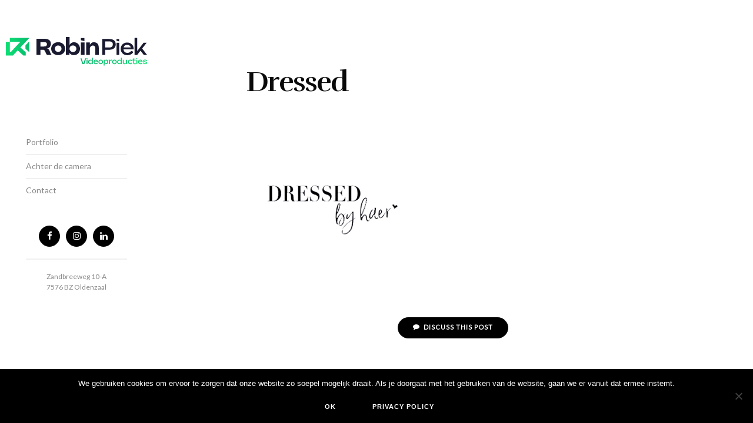

--- FILE ---
content_type: text/html; charset=UTF-8
request_url: https://robinpiek.nl/achterdecamera/dressed/
body_size: 12834
content:
<!DOCTYPE html>
<html dir="ltr" lang="nl-NL" class="no-js no-svg ajax-content">

<head>
	<meta charset="UTF-8">
	<meta name="viewport" content="width=device-width, initial-scale=1">
	<link rel="profile" href="https://gmpg.org/xfn/11">
	<style>
		#project-slider figure.vdo {margin:0!important;}
		#project-slider iframe{height: 100vh!important;}
	</style>
	<title>Dressed | Robin Piek</title>

		<!-- All in One SEO 4.9.3 - aioseo.com -->
	<meta name="robots" content="max-image-preview:large" />
	<link rel="canonical" href="https://robinpiek.nl/achterdecamera/dressed/" />
	<meta name="generator" content="All in One SEO (AIOSEO) 4.9.3" />
		<script type="application/ld+json" class="aioseo-schema">
			{"@context":"https:\/\/schema.org","@graph":[{"@type":"BreadcrumbList","@id":"https:\/\/robinpiek.nl\/achterdecamera\/dressed\/#breadcrumblist","itemListElement":[{"@type":"ListItem","@id":"https:\/\/robinpiek.nl#listItem","position":1,"name":"Home","item":"https:\/\/robinpiek.nl","nextItem":{"@type":"ListItem","@id":"https:\/\/robinpiek.nl\/achterdecamera\/dressed\/#listItem","name":"Dressed"}},{"@type":"ListItem","@id":"https:\/\/robinpiek.nl\/achterdecamera\/dressed\/#listItem","position":2,"name":"Dressed","previousItem":{"@type":"ListItem","@id":"https:\/\/robinpiek.nl#listItem","name":"Home"}}]},{"@type":"ItemPage","@id":"https:\/\/robinpiek.nl\/achterdecamera\/dressed\/#itempage","url":"https:\/\/robinpiek.nl\/achterdecamera\/dressed\/","name":"Dressed | Robin Piek","inLanguage":"nl-NL","isPartOf":{"@id":"https:\/\/robinpiek.nl\/#website"},"breadcrumb":{"@id":"https:\/\/robinpiek.nl\/achterdecamera\/dressed\/#breadcrumblist"},"author":{"@id":"https:\/\/robinpiek.nl\/author\/robin\/#author"},"creator":{"@id":"https:\/\/robinpiek.nl\/author\/robin\/#author"},"datePublished":"2019-12-23T09:32:42+01:00","dateModified":"2019-12-23T09:32:42+01:00"},{"@type":"Organization","@id":"https:\/\/robinpiek.nl\/#organization","name":"Robin Piek","description":"Videoproducties","url":"https:\/\/robinpiek.nl\/","logo":{"@type":"ImageObject","url":"https:\/\/robinpiek.nl\/wp-content\/uploads\/2025\/04\/Asset-4@4x-scaled.png","@id":"https:\/\/robinpiek.nl\/achterdecamera\/dressed\/#organizationLogo","width":2560,"height":526},"image":{"@id":"https:\/\/robinpiek.nl\/achterdecamera\/dressed\/#organizationLogo"}},{"@type":"Person","@id":"https:\/\/robinpiek.nl\/author\/robin\/#author","url":"https:\/\/robinpiek.nl\/author\/robin\/","name":"robin","image":{"@type":"ImageObject","@id":"https:\/\/robinpiek.nl\/achterdecamera\/dressed\/#authorImage","url":"https:\/\/secure.gravatar.com\/avatar\/fa7fd597e7533ffe93c0e19193987f107b80b8467f7c41b134f18d5d7103e65b?s=96&d=mm&r=g","width":96,"height":96,"caption":"robin"}},{"@type":"WebSite","@id":"https:\/\/robinpiek.nl\/#website","url":"https:\/\/robinpiek.nl\/","name":"Robin Piek","description":"Videoproducties","inLanguage":"nl-NL","publisher":{"@id":"https:\/\/robinpiek.nl\/#organization"}}]}
		</script>
		<!-- All in One SEO -->

<link rel='dns-prefetch' href='//fonts.googleapis.com' />
<link rel="alternate" type="application/rss+xml" title="Robin Piek &raquo; feed" href="https://robinpiek.nl/feed/" />
<link rel="alternate" type="application/rss+xml" title="Robin Piek &raquo; reacties feed" href="https://robinpiek.nl/comments/feed/" />
<link rel="alternate" type="application/rss+xml" title="Robin Piek &raquo; Dressed reacties feed" href="https://robinpiek.nl/achterdecamera/dressed/feed/" />
<link rel="alternate" title="oEmbed (JSON)" type="application/json+oembed" href="https://robinpiek.nl/wp-json/oembed/1.0/embed?url=https%3A%2F%2Frobinpiek.nl%2Fachterdecamera%2Fdressed%2F" />
<link rel="alternate" title="oEmbed (XML)" type="text/xml+oembed" href="https://robinpiek.nl/wp-json/oembed/1.0/embed?url=https%3A%2F%2Frobinpiek.nl%2Fachterdecamera%2Fdressed%2F&#038;format=xml" />
<style id='wp-img-auto-sizes-contain-inline-css' type='text/css'>
img:is([sizes=auto i],[sizes^="auto," i]){contain-intrinsic-size:3000px 1500px}
/*# sourceURL=wp-img-auto-sizes-contain-inline-css */
</style>
<link rel='stylesheet' id='cf7ic_style-css' href='https://robinpiek.nl/wp-content/plugins/contact-form-7-image-captcha/css/cf7ic-style.css?ver=3.3.7' type='text/css' media='all' />
<style id='wp-emoji-styles-inline-css' type='text/css'>

	img.wp-smiley, img.emoji {
		display: inline !important;
		border: none !important;
		box-shadow: none !important;
		height: 1em !important;
		width: 1em !important;
		margin: 0 0.07em !important;
		vertical-align: -0.1em !important;
		background: none !important;
		padding: 0 !important;
	}
/*# sourceURL=wp-emoji-styles-inline-css */
</style>
<style id='wp-block-library-inline-css' type='text/css'>
:root{--wp-block-synced-color:#7a00df;--wp-block-synced-color--rgb:122,0,223;--wp-bound-block-color:var(--wp-block-synced-color);--wp-editor-canvas-background:#ddd;--wp-admin-theme-color:#007cba;--wp-admin-theme-color--rgb:0,124,186;--wp-admin-theme-color-darker-10:#006ba1;--wp-admin-theme-color-darker-10--rgb:0,107,160.5;--wp-admin-theme-color-darker-20:#005a87;--wp-admin-theme-color-darker-20--rgb:0,90,135;--wp-admin-border-width-focus:2px}@media (min-resolution:192dpi){:root{--wp-admin-border-width-focus:1.5px}}.wp-element-button{cursor:pointer}:root .has-very-light-gray-background-color{background-color:#eee}:root .has-very-dark-gray-background-color{background-color:#313131}:root .has-very-light-gray-color{color:#eee}:root .has-very-dark-gray-color{color:#313131}:root .has-vivid-green-cyan-to-vivid-cyan-blue-gradient-background{background:linear-gradient(135deg,#00d084,#0693e3)}:root .has-purple-crush-gradient-background{background:linear-gradient(135deg,#34e2e4,#4721fb 50%,#ab1dfe)}:root .has-hazy-dawn-gradient-background{background:linear-gradient(135deg,#faaca8,#dad0ec)}:root .has-subdued-olive-gradient-background{background:linear-gradient(135deg,#fafae1,#67a671)}:root .has-atomic-cream-gradient-background{background:linear-gradient(135deg,#fdd79a,#004a59)}:root .has-nightshade-gradient-background{background:linear-gradient(135deg,#330968,#31cdcf)}:root .has-midnight-gradient-background{background:linear-gradient(135deg,#020381,#2874fc)}:root{--wp--preset--font-size--normal:16px;--wp--preset--font-size--huge:42px}.has-regular-font-size{font-size:1em}.has-larger-font-size{font-size:2.625em}.has-normal-font-size{font-size:var(--wp--preset--font-size--normal)}.has-huge-font-size{font-size:var(--wp--preset--font-size--huge)}.has-text-align-center{text-align:center}.has-text-align-left{text-align:left}.has-text-align-right{text-align:right}.has-fit-text{white-space:nowrap!important}#end-resizable-editor-section{display:none}.aligncenter{clear:both}.items-justified-left{justify-content:flex-start}.items-justified-center{justify-content:center}.items-justified-right{justify-content:flex-end}.items-justified-space-between{justify-content:space-between}.screen-reader-text{border:0;clip-path:inset(50%);height:1px;margin:-1px;overflow:hidden;padding:0;position:absolute;width:1px;word-wrap:normal!important}.screen-reader-text:focus{background-color:#ddd;clip-path:none;color:#444;display:block;font-size:1em;height:auto;left:5px;line-height:normal;padding:15px 23px 14px;text-decoration:none;top:5px;width:auto;z-index:100000}html :where(.has-border-color){border-style:solid}html :where([style*=border-top-color]){border-top-style:solid}html :where([style*=border-right-color]){border-right-style:solid}html :where([style*=border-bottom-color]){border-bottom-style:solid}html :where([style*=border-left-color]){border-left-style:solid}html :where([style*=border-width]){border-style:solid}html :where([style*=border-top-width]){border-top-style:solid}html :where([style*=border-right-width]){border-right-style:solid}html :where([style*=border-bottom-width]){border-bottom-style:solid}html :where([style*=border-left-width]){border-left-style:solid}html :where(img[class*=wp-image-]){height:auto;max-width:100%}:where(figure){margin:0 0 1em}html :where(.is-position-sticky){--wp-admin--admin-bar--position-offset:var(--wp-admin--admin-bar--height,0px)}@media screen and (max-width:600px){html :where(.is-position-sticky){--wp-admin--admin-bar--position-offset:0px}}

/*# sourceURL=wp-block-library-inline-css */
</style><style id='global-styles-inline-css' type='text/css'>
:root{--wp--preset--aspect-ratio--square: 1;--wp--preset--aspect-ratio--4-3: 4/3;--wp--preset--aspect-ratio--3-4: 3/4;--wp--preset--aspect-ratio--3-2: 3/2;--wp--preset--aspect-ratio--2-3: 2/3;--wp--preset--aspect-ratio--16-9: 16/9;--wp--preset--aspect-ratio--9-16: 9/16;--wp--preset--color--black: #000000;--wp--preset--color--cyan-bluish-gray: #abb8c3;--wp--preset--color--white: #ffffff;--wp--preset--color--pale-pink: #f78da7;--wp--preset--color--vivid-red: #cf2e2e;--wp--preset--color--luminous-vivid-orange: #ff6900;--wp--preset--color--luminous-vivid-amber: #fcb900;--wp--preset--color--light-green-cyan: #7bdcb5;--wp--preset--color--vivid-green-cyan: #00d084;--wp--preset--color--pale-cyan-blue: #8ed1fc;--wp--preset--color--vivid-cyan-blue: #0693e3;--wp--preset--color--vivid-purple: #9b51e0;--wp--preset--gradient--vivid-cyan-blue-to-vivid-purple: linear-gradient(135deg,rgb(6,147,227) 0%,rgb(155,81,224) 100%);--wp--preset--gradient--light-green-cyan-to-vivid-green-cyan: linear-gradient(135deg,rgb(122,220,180) 0%,rgb(0,208,130) 100%);--wp--preset--gradient--luminous-vivid-amber-to-luminous-vivid-orange: linear-gradient(135deg,rgb(252,185,0) 0%,rgb(255,105,0) 100%);--wp--preset--gradient--luminous-vivid-orange-to-vivid-red: linear-gradient(135deg,rgb(255,105,0) 0%,rgb(207,46,46) 100%);--wp--preset--gradient--very-light-gray-to-cyan-bluish-gray: linear-gradient(135deg,rgb(238,238,238) 0%,rgb(169,184,195) 100%);--wp--preset--gradient--cool-to-warm-spectrum: linear-gradient(135deg,rgb(74,234,220) 0%,rgb(151,120,209) 20%,rgb(207,42,186) 40%,rgb(238,44,130) 60%,rgb(251,105,98) 80%,rgb(254,248,76) 100%);--wp--preset--gradient--blush-light-purple: linear-gradient(135deg,rgb(255,206,236) 0%,rgb(152,150,240) 100%);--wp--preset--gradient--blush-bordeaux: linear-gradient(135deg,rgb(254,205,165) 0%,rgb(254,45,45) 50%,rgb(107,0,62) 100%);--wp--preset--gradient--luminous-dusk: linear-gradient(135deg,rgb(255,203,112) 0%,rgb(199,81,192) 50%,rgb(65,88,208) 100%);--wp--preset--gradient--pale-ocean: linear-gradient(135deg,rgb(255,245,203) 0%,rgb(182,227,212) 50%,rgb(51,167,181) 100%);--wp--preset--gradient--electric-grass: linear-gradient(135deg,rgb(202,248,128) 0%,rgb(113,206,126) 100%);--wp--preset--gradient--midnight: linear-gradient(135deg,rgb(2,3,129) 0%,rgb(40,116,252) 100%);--wp--preset--font-size--small: 13px;--wp--preset--font-size--medium: 20px;--wp--preset--font-size--large: 36px;--wp--preset--font-size--x-large: 42px;--wp--preset--spacing--20: 0.44rem;--wp--preset--spacing--30: 0.67rem;--wp--preset--spacing--40: 1rem;--wp--preset--spacing--50: 1.5rem;--wp--preset--spacing--60: 2.25rem;--wp--preset--spacing--70: 3.38rem;--wp--preset--spacing--80: 5.06rem;--wp--preset--shadow--natural: 6px 6px 9px rgba(0, 0, 0, 0.2);--wp--preset--shadow--deep: 12px 12px 50px rgba(0, 0, 0, 0.4);--wp--preset--shadow--sharp: 6px 6px 0px rgba(0, 0, 0, 0.2);--wp--preset--shadow--outlined: 6px 6px 0px -3px rgb(255, 255, 255), 6px 6px rgb(0, 0, 0);--wp--preset--shadow--crisp: 6px 6px 0px rgb(0, 0, 0);}:where(.is-layout-flex){gap: 0.5em;}:where(.is-layout-grid){gap: 0.5em;}body .is-layout-flex{display: flex;}.is-layout-flex{flex-wrap: wrap;align-items: center;}.is-layout-flex > :is(*, div){margin: 0;}body .is-layout-grid{display: grid;}.is-layout-grid > :is(*, div){margin: 0;}:where(.wp-block-columns.is-layout-flex){gap: 2em;}:where(.wp-block-columns.is-layout-grid){gap: 2em;}:where(.wp-block-post-template.is-layout-flex){gap: 1.25em;}:where(.wp-block-post-template.is-layout-grid){gap: 1.25em;}.has-black-color{color: var(--wp--preset--color--black) !important;}.has-cyan-bluish-gray-color{color: var(--wp--preset--color--cyan-bluish-gray) !important;}.has-white-color{color: var(--wp--preset--color--white) !important;}.has-pale-pink-color{color: var(--wp--preset--color--pale-pink) !important;}.has-vivid-red-color{color: var(--wp--preset--color--vivid-red) !important;}.has-luminous-vivid-orange-color{color: var(--wp--preset--color--luminous-vivid-orange) !important;}.has-luminous-vivid-amber-color{color: var(--wp--preset--color--luminous-vivid-amber) !important;}.has-light-green-cyan-color{color: var(--wp--preset--color--light-green-cyan) !important;}.has-vivid-green-cyan-color{color: var(--wp--preset--color--vivid-green-cyan) !important;}.has-pale-cyan-blue-color{color: var(--wp--preset--color--pale-cyan-blue) !important;}.has-vivid-cyan-blue-color{color: var(--wp--preset--color--vivid-cyan-blue) !important;}.has-vivid-purple-color{color: var(--wp--preset--color--vivid-purple) !important;}.has-black-background-color{background-color: var(--wp--preset--color--black) !important;}.has-cyan-bluish-gray-background-color{background-color: var(--wp--preset--color--cyan-bluish-gray) !important;}.has-white-background-color{background-color: var(--wp--preset--color--white) !important;}.has-pale-pink-background-color{background-color: var(--wp--preset--color--pale-pink) !important;}.has-vivid-red-background-color{background-color: var(--wp--preset--color--vivid-red) !important;}.has-luminous-vivid-orange-background-color{background-color: var(--wp--preset--color--luminous-vivid-orange) !important;}.has-luminous-vivid-amber-background-color{background-color: var(--wp--preset--color--luminous-vivid-amber) !important;}.has-light-green-cyan-background-color{background-color: var(--wp--preset--color--light-green-cyan) !important;}.has-vivid-green-cyan-background-color{background-color: var(--wp--preset--color--vivid-green-cyan) !important;}.has-pale-cyan-blue-background-color{background-color: var(--wp--preset--color--pale-cyan-blue) !important;}.has-vivid-cyan-blue-background-color{background-color: var(--wp--preset--color--vivid-cyan-blue) !important;}.has-vivid-purple-background-color{background-color: var(--wp--preset--color--vivid-purple) !important;}.has-black-border-color{border-color: var(--wp--preset--color--black) !important;}.has-cyan-bluish-gray-border-color{border-color: var(--wp--preset--color--cyan-bluish-gray) !important;}.has-white-border-color{border-color: var(--wp--preset--color--white) !important;}.has-pale-pink-border-color{border-color: var(--wp--preset--color--pale-pink) !important;}.has-vivid-red-border-color{border-color: var(--wp--preset--color--vivid-red) !important;}.has-luminous-vivid-orange-border-color{border-color: var(--wp--preset--color--luminous-vivid-orange) !important;}.has-luminous-vivid-amber-border-color{border-color: var(--wp--preset--color--luminous-vivid-amber) !important;}.has-light-green-cyan-border-color{border-color: var(--wp--preset--color--light-green-cyan) !important;}.has-vivid-green-cyan-border-color{border-color: var(--wp--preset--color--vivid-green-cyan) !important;}.has-pale-cyan-blue-border-color{border-color: var(--wp--preset--color--pale-cyan-blue) !important;}.has-vivid-cyan-blue-border-color{border-color: var(--wp--preset--color--vivid-cyan-blue) !important;}.has-vivid-purple-border-color{border-color: var(--wp--preset--color--vivid-purple) !important;}.has-vivid-cyan-blue-to-vivid-purple-gradient-background{background: var(--wp--preset--gradient--vivid-cyan-blue-to-vivid-purple) !important;}.has-light-green-cyan-to-vivid-green-cyan-gradient-background{background: var(--wp--preset--gradient--light-green-cyan-to-vivid-green-cyan) !important;}.has-luminous-vivid-amber-to-luminous-vivid-orange-gradient-background{background: var(--wp--preset--gradient--luminous-vivid-amber-to-luminous-vivid-orange) !important;}.has-luminous-vivid-orange-to-vivid-red-gradient-background{background: var(--wp--preset--gradient--luminous-vivid-orange-to-vivid-red) !important;}.has-very-light-gray-to-cyan-bluish-gray-gradient-background{background: var(--wp--preset--gradient--very-light-gray-to-cyan-bluish-gray) !important;}.has-cool-to-warm-spectrum-gradient-background{background: var(--wp--preset--gradient--cool-to-warm-spectrum) !important;}.has-blush-light-purple-gradient-background{background: var(--wp--preset--gradient--blush-light-purple) !important;}.has-blush-bordeaux-gradient-background{background: var(--wp--preset--gradient--blush-bordeaux) !important;}.has-luminous-dusk-gradient-background{background: var(--wp--preset--gradient--luminous-dusk) !important;}.has-pale-ocean-gradient-background{background: var(--wp--preset--gradient--pale-ocean) !important;}.has-electric-grass-gradient-background{background: var(--wp--preset--gradient--electric-grass) !important;}.has-midnight-gradient-background{background: var(--wp--preset--gradient--midnight) !important;}.has-small-font-size{font-size: var(--wp--preset--font-size--small) !important;}.has-medium-font-size{font-size: var(--wp--preset--font-size--medium) !important;}.has-large-font-size{font-size: var(--wp--preset--font-size--large) !important;}.has-x-large-font-size{font-size: var(--wp--preset--font-size--x-large) !important;}
/*# sourceURL=global-styles-inline-css */
</style>

<style id='classic-theme-styles-inline-css' type='text/css'>
/*! This file is auto-generated */
.wp-block-button__link{color:#fff;background-color:#32373c;border-radius:9999px;box-shadow:none;text-decoration:none;padding:calc(.667em + 2px) calc(1.333em + 2px);font-size:1.125em}.wp-block-file__button{background:#32373c;color:#fff;text-decoration:none}
/*# sourceURL=/wp-includes/css/classic-themes.min.css */
</style>
<link rel='stylesheet' id='contact-form-7-css' href='https://robinpiek.nl/wp-content/plugins/contact-form-7/includes/css/styles.css?ver=6.1.4' type='text/css' media='all' />
<link rel='stylesheet' id='cookie-notice-front-css' href='https://robinpiek.nl/wp-content/plugins/cookie-notice/css/front.min.css?ver=2.5.11' type='text/css' media='all' />
<link rel='stylesheet' id='fvp-frontend-css' href='https://robinpiek.nl/wp-content/plugins/featured-video-plus/styles/frontend.css?ver=2.3.3' type='text/css' media='all' />
<link rel='stylesheet' id='ikn-evt-css-main-css' href='https://robinpiek.nl/wp-content/plugins/embed-video-thumbnail/assets/css/main.css?ver=304d73f5dbc1cf2cca10542f669510a1' type='text/css' media='all' />
<link rel='stylesheet' id='ebor-google-font-css' href='//fonts.googleapis.com/css?family=Rufina%3A400%2C600%2C700%2C800%7CLato%3A400%2C600%2C400italic&#038;ver=1.0.0' type='text/css' media='all' />
<link rel='stylesheet' id='bootstrap-css' href='https://robinpiek.nl/wp-content/themes/robin-piek/assets/css/bootstrap.min.css?ver=304d73f5dbc1cf2cca10542f669510a1' type='text/css' media='all' />
<link rel='stylesheet' id='ebor-style-css' href='https://robinpiek.nl/wp-content/themes/robin-piek/style.css?ver=304d73f5dbc1cf2cca10542f669510a1' type='text/css' media='all' />
<style id='ebor-style-inline-css' type='text/css'>

			body,
			p a:hover,
			a p,
			blockquote,
			blockquote::before,
			a:hover .teaser-content h3,
			p i.fa, 
			.button i.fa,
			ul.unordered-list li a, 
			.hentry ul li a, 
			ol li a {
				color: #555;	
			}
			a, 
			a:hover, 
			a:focus,
			.social-list li a i,
			.social-list li a:hover i,
			i.fa,
			ul.unordered-list li a:hover, 
			.hentry ul li a:hover, 
			ol li a:hover,
			.price-table p.price {
				color: #0a0a0a;
			}
			p.small,
			blockquote footer,
			#main-nav a,
			#bottom-header p.small,
			#bottom-header p,
			footer p,
			footer p a,
			input, 
			textarea, 
			select {
				color: #888;
			}
			.button {
				border: 1px solid #000;
				color: #ffffff;
				background: #000;
			}
			.button:hover {
				color: #ffffff !important;
				background: rgba(0,0,0,0.85);
			}
			.hentry h1, 
			h2, 
			h3, 
			h4, 
			h5,
			#main-nav > ul .active > a, 
			#main-nav > ul a.active, 
			#main-nav > .additional-links .active > a, 
			#main-nav > .additional-links a.active, 
			#main-nav li a:hover, #options li a.current, 
			li a.mixitup-control-active,
			#main-nav li a.sub-nav-toggle::before  {
				color: #0a0a0a;
			}
			.nav-bar {
				background-color: #555;
			}
			#main-nav a,
			#main-nav > ul > li > .sub-nav,
			#bottom-header .social-list,
			body.wpb-js-composer .vc_tta-tabs.vc_tta-o-no-fill .vc_tta-tabs-list {
				border-bottom: 2px solid #f0f0f0;
			}
			.borderline,
			.teaser-bottom,
			.comment {
				border-top: 2px solid #f0f0f0;
			}
			header,
			#white-background,
			.price-table .heading:after,
			#ajax-content .ajax-sidebar {
				background: #ffffff;	
			}
			.info-box-content a,
			a.circled:hover i.fa,
			.info-box-content i.fa,
			.covering-image p, 
			.covering-image h3, 
			.covering-image h2, 
			.covering-image h4, 
			.covering-image h5,
			.info-box-content p, 
			.info-box-content h1, 
			.info-box-content h3, 
			.info-box-content h2, 
			.info-box-content h4, 
			.info-box-content h5, 
			.info-box-content span,
			.vc_row-has-fill * {
				color: #ffffff !important;
			}
			.barrier {
				border-top: 1px solid #ffffff;
			}
			#fixed-barrier {
				background: #ffffff;
			}
			.blog-page .last-teaser {
				border-bottom: 1px solid #ffffff;
			}
			.blank .parent {
				border-bottom: 1px solid #ffffff;
				border-top: 1px solid #ffffff;
			}
			.button i.fa, 
			.info-box-content i.fa,
			.circled i.fa,
			.sliphoveritemTitle {
				color: #ffffff;
			}
			.circled {
				border: 1px solid #000;
				background: #000;
			}
			.round-button {
				border: 2px solid #fff;
				background: #fff;
			}
			.round-button i.fa,
			.blank .info-box-content h5, 
			.blank i.fa {
				color: #0a0a0a !important;
			}
			ul.pagination li a,
			.hentry table tr,
			.hentry table td,
			.hentry table th,
			#wp-calendar table tr,
			#wp-calendar table td,
			.wpb_text_column table tr,
			.wpb_text_column table td {
				color: #999;
				border: 1px solid #ffffff;
			}
			ul.pagination li a:hover {
				color: #0a0a0a;
				background: #f9f9f9;
			}
			ul.pagination li a.active {
				border: 2px solid #0a0a0a;
				color: #0a0a0a;
			}
			.price-table {
				border: 2px solid #f2f2f2;
			}
			.price-table .heading:before {
				background: none repeat scroll 0 0 #f2f2f2;
			}
			.price-table .heading {
				color: #0a0a0a;
				border-bottom: 2px solid #f2f2f2;
			}
			.price-table.highlighted .heading:before {
				background: none repeat scroll 0 0 #0a0a0a;
			}
			.price-table.highlighted .heading {
				border-bottom: 2px solid #0a0a0a;
			}
			@media only screen and (max-width : 768px) {
				.ajax-more {
					background: #fff;
				}
			}
			textarea, 
			select, 
			input:not([type="submit"]):not([type="image"]):not([type="button"]):not([type="checkbox"]):not([type="radio"]),
			.hentry table {
				border: 1px solid #ffffff;
			}
			input:focus, 
			textarea:focus,
			.hentry table tr:nth-child(even),
			.hentry table thead tr,
			.wpb_text_column table thead tr,
			.wpb_text_column table tr:nth-child(even),
			.hentry table th:nth-child(even) {
				background: #f9f9f9;
			}
			.send-btn {
				border: 1px solid #000;
				color: #ffffff;
				background: #000;
			}
			.send-btn:hover {
				color: #ffffff;
				background: rgba(0,0,0,0.75);
			}
			@media only screen and (max-width: 1200px) {
				#background-color {
					background: #fff;
				}
			}
			body.wpb-js-composer .vc_tta-color-grey.vc_tta-style-modern .vc_tta-tab.vc_active > a,
			body.wpb-js-composer .vc_tta-color-grey.vc_tta-style-modern .vc_tta-tab > a,
			body.wpb-js-composer .vc_tta-color-grey.vc_tta-style-modern .vc_tta-tab > a:hover {
				color: #0a0a0a;
				background: #fff;
			}
			body.wpb-js-composer .vc_tta-color-grey.vc_tta-style-modern .vc_tta-tab.vc_active > a,
			body.wpb-js-composer .vc_tta-color-grey.vc_tta-style-modern .vc_tta-tab > a:hover {
				opacity: 1;
				border-bottom: 2px solid #0a0a0a;
			}
			.info-box-content .circled {
				border: 1px solid rgba(255,255,255,0.4);
			}
			.overlay,
			.vc_row-has-fill:before {
				background-color: rgba(29, 29, 29, 0.45);
			}
			.overlay2 {
				background-color: rgba(29, 29, 29, 0.35);
			}
			#ajax-content {
				background: rgba(0, 0, 0, 0.92);
			}
		
/*# sourceURL=ebor-style-inline-css */
</style>
<script type="text/javascript" id="cookie-notice-front-js-before">
/* <![CDATA[ */
var cnArgs = {"ajaxUrl":"https:\/\/robinpiek.nl\/wp-admin\/admin-ajax.php","nonce":"4966dcb9e1","hideEffect":"fade","position":"bottom","onScroll":false,"onScrollOffset":100,"onClick":false,"cookieName":"cookie_notice_accepted","cookieTime":2592000,"cookieTimeRejected":2592000,"globalCookie":false,"redirection":false,"cache":true,"revokeCookies":false,"revokeCookiesOpt":"automatic"};

//# sourceURL=cookie-notice-front-js-before
/* ]]> */
</script>
<script type="text/javascript" src="https://robinpiek.nl/wp-content/plugins/cookie-notice/js/front.min.js?ver=2.5.11" id="cookie-notice-front-js"></script>
<script type="text/javascript" src="https://robinpiek.nl/wp-includes/js/jquery/jquery.min.js?ver=3.7.1" id="jquery-core-js"></script>
<script type="text/javascript" src="https://robinpiek.nl/wp-includes/js/jquery/jquery-migrate.min.js?ver=3.4.1" id="jquery-migrate-js"></script>
<script type="text/javascript" src="https://robinpiek.nl/wp-content/plugins/featured-video-plus/js/jquery.fitvids.min.js?ver=master-2015-08" id="jquery.fitvids-js"></script>
<script type="text/javascript" id="fvp-frontend-js-extra">
/* <![CDATA[ */
var fvpdata = {"ajaxurl":"https://robinpiek.nl/wp-admin/admin-ajax.php","nonce":"c33d036df2","fitvids":"1","dynamic":"","overlay":"","opacity":"0.75","color":"b","width":"640"};
//# sourceURL=fvp-frontend-js-extra
/* ]]> */
</script>
<script type="text/javascript" src="https://robinpiek.nl/wp-content/plugins/featured-video-plus/js/frontend.min.js?ver=2.3.3" id="fvp-frontend-js"></script>
<script type="text/javascript" src="https://robinpiek.nl/wp-content/plugins/embed-video-thumbnail/assets/js/main.js?ver=304d73f5dbc1cf2cca10542f669510a1" id="ikn-evt-js-main-js"></script>
<link rel="https://api.w.org/" href="https://robinpiek.nl/wp-json/" /><link rel="alternate" title="JSON" type="application/json" href="https://robinpiek.nl/wp-json/wp/v2/media/423" /><link rel="EditURI" type="application/rsd+xml" title="RSD" href="https://robinpiek.nl/xmlrpc.php?rsd" />

<link rel='shortlink' href='https://robinpiek.nl/?p=423' />
<meta name="generator" content="Powered by WPBakery Page Builder - drag and drop page builder for WordPress."/>
<link rel="icon" href="https://robinpiek.nl/wp-content/uploads/2025/04/cropped-Logo-Website-banner-32x32.jpg" sizes="32x32" />
<link rel="icon" href="https://robinpiek.nl/wp-content/uploads/2025/04/cropped-Logo-Website-banner-192x192.jpg" sizes="192x192" />
<link rel="apple-touch-icon" href="https://robinpiek.nl/wp-content/uploads/2025/04/cropped-Logo-Website-banner-180x180.jpg" />
<meta name="msapplication-TileImage" content="https://robinpiek.nl/wp-content/uploads/2025/04/cropped-Logo-Website-banner-270x270.jpg" />
<noscript><style> .wpb_animate_when_almost_visible { opacity: 1; }</style></noscript><link rel='stylesheet' id='joinchat-css' href='https://robinpiek.nl/wp-content/plugins/creame-whatsapp-me/public/css/joinchat.min.css?ver=6.0.10' type='text/css' media='all' />
</head>

<body data-rsssl=1 class="attachment wp-singular attachment-template-default attachmentid-423 attachment-jpeg wp-custom-logo wp-theme-robin-piek cookies-not-set sliphover-active wpb-js-composer js-comp-ver-6.0.5 vc_responsive">

<div id="ajax-content">
	<div class="ajax-close"></div>
	<div class="ajax-slider"></div>
	<div class="ajax-sidebar"></div>
	<div class="ajax-more">Show Info</div>
</div>

<div class="wrapper"><!-- start wrapper -->
<div class="test"><!-- start test -->

	<div id="logo">
		<img src="https://robinpiek.nl/wp-content/uploads/2019/12/logo-nieuw.svg">
	</div>
	
<div id="menu-button">
	<div class="cursor"> 
		<div id="nav-button"> 
			<span class="nav-bar"></span> 
			<span class="nav-bar"></span> 
			<span class="nav-bar"></span> 
		</div>
	</div>
</div>
<header> 

	<nav id="main-nav">
	<ul id="menu-standard-navigation" class="option-set clearfix"><li id="menu-item-185" class="menu-item menu-item-type-post_type menu-item-object-page menu-item-home menu-item-185"><a href="https://robinpiek.nl/">Portfolio</a></li>
<li id="menu-item-183" class="menu-item menu-item-type-post_type menu-item-object-page menu-item-183"><a href="https://robinpiek.nl/achterdecamera/">Achter de camera</a></li>
<li id="menu-item-186" class="menu-item menu-item-type-post_type menu-item-object-page menu-item-186"><a href="https://robinpiek.nl/contact/">Contact</a></li>
</ul></nav>	
	<div id="bottom-header">
			<ul class="social-list clearfix">
		<li>
						   <a href="https://www.facebook.com/RobinPiekVideoproducties/" target="_blank" class="circled">
							   <i class="fa fa-facebook"></i>
							   <div class="circle-anim"></div>
					   	   </a>
				   	   </li><li>
						   <a href="https://www.instagram.com/robinpiek_videoproducties.nl" target="_blank" class="circled">
							   <i class="fa fa-instagram"></i>
							   <div class="circle-anim"></div>
					   	   </a>
				   	   </li><li>
						   <a href="https://www.linkedin.com/in/robin-piek/" target="_blank" class="circled">
							   <i class="fa fa-linkedin"></i>
							   <div class="circle-anim"></div>
					   	   </a>
				   	   </li>	</ul>
<p>Zandbreeweg 10-A<br />7576 BZ Oldenzaal</p>	</div>

</header>

<div id="white-background"></div>
<div id="background-color"></div></div>
<div id="content"><!-- start content -->
<div id="fixed-barrier"></div>

<div class="container clearfix no-header no-heading">

	<div class="col-lg-10 col-lg-offset-1 post-text hentry">
		<h2 class="header">Dressed</h2><p class="attachment"><a href='https://robinpiek.nl/wp-content/uploads/2019/12/Dressed.jpg'><img fetchpriority="high" decoding="async" width="300" height="300" src="https://robinpiek.nl/wp-content/uploads/2019/12/Dressed-300x300.jpg" class="attachment-medium size-medium" alt="" srcset="https://robinpiek.nl/wp-content/uploads/2019/12/Dressed.jpg 300w, https://robinpiek.nl/wp-content/uploads/2019/12/Dressed-150x150.jpg 150w, https://robinpiek.nl/wp-content/uploads/2019/12/Dressed-60x60.jpg 60w" sizes="(max-width: 300px) 100vw, 300px" /></a></p>
	</div>
	
			<div class="col-lg-12 centered"> 
			<a href="#comments" class="button"><i class="fa fa-comment"></i> Discuss This Post</a> 
		</div>
		
</div>


<div class="barrier"></div>

<div id="comments" class="container clearfix no-header">

	<div class="col-lg-10 col-lg-offset-1">
	
		<div class="centered">
			<h3 class="header">Comments</h3>
		</div>
		
				
	</div>
		
	<div id="respond" class="col-lg-10 col-lg-offset-1 centered">
		<div class="boxed">
				<div id="respond" class="comment-respond">
		<h3 id="reply-title" class="comment-reply-title">Geef een reactie <small><a rel="nofollow" id="cancel-comment-reply-link" href="/achterdecamera/dressed/#respond" style="display:none;">Cancel</a></small></h3><form action="https://robinpiek.nl/wp-comments-post.php" method="post" id="commentform" class="comment-form"><textarea name="comment" placeholder="Your Comment" id="comment" aria-required="true" rows="4"></textarea><input type="text" id="author" name="author" placeholder="Name" value="" />
<input name="email" type="text" id="email" placeholder="Email" value="" />
<input name="url" type="text" id="url" placeholder="URL" value="" />
<p class="comment-form-cookies-consent"><input id="wp-comment-cookies-consent" name="wp-comment-cookies-consent" type="checkbox" value="yes" /> <label for="wp-comment-cookies-consent">Mijn naam, e-mail en site opslaan in deze browser voor de volgende keer wanneer ik een reactie plaats.</label></p>
<p class="aiowps-captcha hide-when-displaying-tfa-input"><label for="aiowps-captcha-answer-697c8afbd30ce">Vul een antwoord in in cijfers:</label><div class="aiowps-captcha-equation hide-when-displaying-tfa-input"><strong>een &#215; 5 = <input type="hidden" name="aiowps-captcha-string-info" class="aiowps-captcha-string-info" value="5l3mmnov5y" /><input type="hidden" name="aiowps-captcha-temp-string" class="aiowps-captcha-temp-string" value="1769769723" /><input type="text" size="2" id="aiowps-captcha-answer-697c8afbd30ce" class="aiowps-captcha-answer" name="aiowps-captcha-answer" value="" autocomplete="off" /></strong></div></p><p class="form-submit"><input name="submit" type="submit" id="submit" class="send-btn" value="Submit Comment" /> <input type='hidden' name='comment_post_ID' value='423' id='comment_post_ID' />
<input type='hidden' name='comment_parent' id='comment_parent' value='0' />
</p> <p class="comment-form-aios-antibot-keys"><input type="hidden" name="236v05t4" value="zsbbzi30gbds" ><input type="hidden" name="0lzfe6di" value="me0qju1mtgc5" ><input type="hidden" name="v2ajchyb" value="k21ay735uwq2" ><input type="hidden" name="aios_antibot_keys_expiry" id="aios_antibot_keys_expiry" value="1769817600"></p></form>	</div><!-- #respond -->
			</div>
	</div>
	
</div>
</div><!-- end content --> 
</div><!-- end wrapper --> 


<script type="speculationrules">
{"prefetch":[{"source":"document","where":{"and":[{"href_matches":"/*"},{"not":{"href_matches":["/wp-*.php","/wp-admin/*","/wp-content/uploads/*","/wp-content/*","/wp-content/plugins/*","/wp-content/themes/robin-piek/*","/*\\?(.+)"]}},{"not":{"selector_matches":"a[rel~=\"nofollow\"]"}},{"not":{"selector_matches":".no-prefetch, .no-prefetch a"}}]},"eagerness":"conservative"}]}
</script>

<div class="joinchat joinchat--right" data-settings='{"telephone":"31624948523","mobile_only":false,"button_delay":3,"whatsapp_web":true,"qr":false,"message_views":2,"message_delay":2,"message_badge":true,"message_send":"Hey Robin! Graag zou ik wat meer informatie willen over","message_hash":"66f04c05"}' hidden aria-hidden="false">
	<div class="joinchat__button" role="button" tabindex="0" aria-label="Chat openen">
							</div>
			<div class="joinchat__badge">1</div>
					<div class="joinchat__chatbox" role="dialog" aria-labelledby="joinchat__label" aria-modal="true">
			<div class="joinchat__header">
				<div id="joinchat__label">
											<a href="https://join.chat/en/powered/?site=Robin%20Piek&#038;url=https%3A%2F%2Frobinpiek.nl%2Fachterdecamera%2Fdressed" rel="nofollow noopener" target="_blank">
							Powered by <svg width="81" height="18" viewbox="0 0 1424 318"><title>Joinchat</title><path d="m171 7 6 2 3 3v5l-1 8a947 947 0 0 0-2 56v53l1 24v31c0 22-6 43-18 63-11 19-27 35-48 48s-44 18-69 18c-14 0-24-3-32-8-7-6-11-13-11-23a26 26 0 0 1 26-27c7 0 13 2 19 6l12 12 1 1a97 97 0 0 0 10 13c4 4 7 6 10 6 4 0 7-2 10-6l6-23v-1c2-12 3-28 3-48V76l-1-3-3-1h-1l-11-2c-2-1-3-3-3-7s1-6 3-7a434 434 0 0 0 90-49zm1205 43c4 0 6 1 6 3l3 36a1888 1888 0 0 0 34 0h1l3 2 1 8-1 8-3 1h-35v62c0 14 2 23 5 28 3 6 9 8 16 8l5-1 3-1c2 0 3 1 5 3s3 4 2 6c-4 10-11 19-22 27-10 8-22 12-36 12-16 0-28-5-37-15l-8-13v1h-1c-17 17-33 26-47 26-18 0-31-13-39-39-5 12-12 22-21 29s-19 10-31 10c-11 0-21-4-29-13-7-8-11-18-11-30 0-10 2-17 5-23s9-11 17-15c13-7 35-14 67-21h1v-11c0-11-2-19-5-26-4-6-8-9-14-9-3 0-5 1-5 4v1l-2 15c-2 11-6 19-11 24-6 6-14 8-23 8-5 0-9-1-13-4-3-3-5-8-5-13 0-11 9-22 26-33s38-17 60-17c41 0 62 15 62 46v58l1 11 2 8 2 3h4l5-3 1-1-1-13v-88l-3-2-12-1c-1 0-2-3-2-7s1-6 2-6c16-4 29-9 40-15 10-6 20-15 31-25 1-2 4-3 7-3zM290 88c28 0 50 7 67 22 17 14 25 34 25 58 0 26-9 46-27 61s-42 22-71 22c-28 0-50-7-67-22a73 73 0 0 1-25-58c0-26 9-46 27-61s42-22 71-22zm588 0c19 0 34 4 45 12 11 9 17 18 17 29 0 6-3 11-7 15s-10 6-17 6c-13 0-24-8-33-25-5-11-10-18-13-21s-6-5-9-5c-8 0-11 6-11 17a128 128 0 0 0 32 81c8 8 16 12 25 12 8 0 16-3 24-10 1-1 3 0 6 2 2 2 3 3 3 5-5 12-15 23-29 32s-30 13-48 13c-24 0-43-7-58-22a78 78 0 0 1-22-58c0-25 9-45 27-60s41-23 68-23zm-402-3 5 2 3 3-1 10a785 785 0 0 0-2 53v76c1 3 2 4 4 4l11 3 11-3c3 0 4-1 4-4v-82l-1-2-3-2-11-1-2-6c0-4 1-6 2-6a364 364 0 0 0 77-44l5 2 3 3v12a393 393 0 0 0-1 21c5-10 12-18 22-25 9-8 21-11 34-11 16 0 29 5 38 14 10 9 14 22 14 39v88c0 3 2 4 4 4l11 3c1 0 2 2 2 6 0 5-1 7-2 7h-1a932 932 0 0 1-49-2 462 462 0 0 0-48 2c-2 0-3-2-3-7 0-3 1-6 3-6l8-3 3-1 1-3v-62c0-14-2-24-6-29-4-6-12-9-22-9l-7 1v99l1 3 3 1 8 3h1l2 6c0 5-1 7-3 7a783 783 0 0 1-47-2 512 512 0 0 0-51 2h-1a895 895 0 0 1-49-2 500 500 0 0 0-50 2c-1 0-2-2-2-7 0-4 1-6 2-6l11-3c2 0 3-1 4-4v-82l-1-3-3-1-11-2c-1 0-2-2-2-6l2-6a380 380 0 0 0 80-44zm539-75 5 2 3 3-1 9a758 758 0 0 0-2 55v42h1c5-9 12-16 21-22 9-7 20-10 32-10 16 0 29 5 38 14 10 9 14 22 14 39v88c0 2 2 3 4 4l11 2c1 0 2 2 2 7 0 4-1 6-2 6h-1a937 937 0 0 1-49-2 466 466 0 0 0-48 2c-2 0-3-2-3-6s1-7 3-7l8-2 3-2 1-3v-61c0-14-2-24-6-29-4-6-12-9-22-9l-7 1v99l1 2 3 2 8 2h1c1 1 2 3 2 7s-1 6-3 6a788 788 0 0 1-47-2 517 517 0 0 0-51 2c-1 0-2-2-2-6 0-5 1-7 2-7l11-2c3-1 4-2 4-5V71l-1-3-3-1-11-2c-1 0-2-2-2-6l2-6a387 387 0 0 0 81-43zm-743 90c-8 0-12 7-12 20a266 266 0 0 0 33 116c3 3 6 4 9 4 8 0 12-6 12-20 0-17-4-38-11-65-8-27-15-44-22-50-3-4-6-5-9-5zm939 65c-6 0-9 4-9 13 0 8 2 16 7 22 5 7 10 10 15 10l6-2v-22c0-6-2-11-7-15-4-4-8-6-12-6zM451 0c10 0 18 3 25 10s10 16 10 26a35 35 0 0 1-35 36c-11 0-19-4-26-10-7-7-10-16-10-26s3-19 10-26 15-10 26-10zm297 249c9 0 16-3 22-8 6-6 9-12 9-20s-3-15-9-21-13-8-22-8-16 3-22 8-9 12-9 21 3 14 9 20 13 8 22 8z"/></svg>
						</a>
									</div>
				<div class="joinchat__close" role="button" tabindex="0" aria-label="Sluiten"></div>
			</div>
			<div class="joinchat__scroll">
				<div class="joinchat__content">
					<div class="joinchat__chat"><div class="joinchat__bubble">Hey, waar kan ik je mee helpen?</div></div>
					<div class="joinchat__open" role="button" tabindex="0">
													<div class="joinchat__open__text">Open de chat</div>
												<svg class="joinchat__open__icon" width="60" height="60" viewbox="0 0 400 400">
							<path class="joinchat__pa" d="M168.83 200.504H79.218L33.04 44.284a1 1 0 0 1 1.386-1.188L365.083 199.04a1 1 0 0 1 .003 1.808L34.432 357.903a1 1 0 0 1-1.388-1.187l29.42-99.427"/>
							<path class="joinchat__pb" d="M318.087 318.087c-52.982 52.982-132.708 62.922-195.725 29.82l-80.449 10.18 10.358-80.112C18.956 214.905 28.836 134.99 81.913 81.913c65.218-65.217 170.956-65.217 236.174 0 42.661 42.661 57.416 102.661 44.265 157.316"/>
						</svg>
					</div>
				</div>
			</div>
		</div>
	</div>
<script type="text/javascript" src="https://robinpiek.nl/wp-includes/js/dist/hooks.min.js?ver=dd5603f07f9220ed27f1" id="wp-hooks-js"></script>
<script type="text/javascript" src="https://robinpiek.nl/wp-includes/js/dist/i18n.min.js?ver=c26c3dc7bed366793375" id="wp-i18n-js"></script>
<script type="text/javascript" id="wp-i18n-js-after">
/* <![CDATA[ */
wp.i18n.setLocaleData( { 'text direction\u0004ltr': [ 'ltr' ] } );
//# sourceURL=wp-i18n-js-after
/* ]]> */
</script>
<script type="text/javascript" src="https://robinpiek.nl/wp-content/plugins/contact-form-7/includes/swv/js/index.js?ver=6.1.4" id="swv-js"></script>
<script type="text/javascript" id="contact-form-7-js-translations">
/* <![CDATA[ */
( function( domain, translations ) {
	var localeData = translations.locale_data[ domain ] || translations.locale_data.messages;
	localeData[""].domain = domain;
	wp.i18n.setLocaleData( localeData, domain );
} )( "contact-form-7", {"translation-revision-date":"2025-11-30 09:13:36+0000","generator":"GlotPress\/4.0.3","domain":"messages","locale_data":{"messages":{"":{"domain":"messages","plural-forms":"nplurals=2; plural=n != 1;","lang":"nl"},"This contact form is placed in the wrong place.":["Dit contactformulier staat op de verkeerde plek."],"Error:":["Fout:"]}},"comment":{"reference":"includes\/js\/index.js"}} );
//# sourceURL=contact-form-7-js-translations
/* ]]> */
</script>
<script type="text/javascript" id="contact-form-7-js-before">
/* <![CDATA[ */
var wpcf7 = {
    "api": {
        "root": "https:\/\/robinpiek.nl\/wp-json\/",
        "namespace": "contact-form-7\/v1"
    },
    "cached": 1
};
//# sourceURL=contact-form-7-js-before
/* ]]> */
</script>
<script type="text/javascript" src="https://robinpiek.nl/wp-content/plugins/contact-form-7/includes/js/index.js?ver=6.1.4" id="contact-form-7-js"></script>
<script type="text/javascript" src="https://robinpiek.nl/wp-content/plugins/creame-whatsapp-me/public/js/joinchat.min.js?ver=6.0.10" id="joinchat-js" defer="defer" data-wp-strategy="defer" fetchpriority="low"></script>
<script type="text/javascript" src="https://robinpiek.nl/wp-content/themes/robin-piek/assets/js/jquery-easing-1.3.js?ver=304d73f5dbc1cf2cca10542f669510a1" id="easing-js"></script>
<script type="text/javascript" src="https://robinpiek.nl/wp-content/themes/robin-piek/assets/js/bootstrap.min.js?ver=304d73f5dbc1cf2cca10542f669510a1" id="bootstrap-js"></script>
<script type="text/javascript" src="https://robinpiek.nl/wp-content/themes/robin-piek/assets/js/mixitup.min.js?ver=304d73f5dbc1cf2cca10542f669510a1" id="mixitup-js"></script>
<script type="text/javascript" src="https://robinpiek.nl/wp-content/themes/robin-piek/assets/js/jquery.fancybox.pack.js?ver=304d73f5dbc1cf2cca10542f669510a1" id="fancybox-js"></script>
<script type="text/javascript" src="https://robinpiek.nl/wp-content/themes/robin-piek/assets/js/jquery.fitvids.js?ver=304d73f5dbc1cf2cca10542f669510a1" id="fitvids-js"></script>
<script type="text/javascript" src="https://robinpiek.nl/wp-content/themes/robin-piek/assets/js/main.js?ver=304d73f5dbc1cf2cca10542f669510a1" id="main-js"></script>
<script type="text/javascript" src="https://robinpiek.nl/wp-content/themes/robin-piek/assets/js/jquery.sliphover.min.js?ver=304d73f5dbc1cf2cca10542f669510a1" id="sliphover-js"></script>
<script type="text/javascript" src="https://robinpiek.nl/wp-includes/js/comment-reply.min.js?ver=304d73f5dbc1cf2cca10542f669510a1" id="comment-reply-js" async="async" data-wp-strategy="async" fetchpriority="low"></script>
<script type="text/javascript" id="aios-front-js-js-extra">
/* <![CDATA[ */
var AIOS_FRONT = {"ajaxurl":"https://robinpiek.nl/wp-admin/admin-ajax.php","ajax_nonce":"4276712aac"};
//# sourceURL=aios-front-js-js-extra
/* ]]> */
</script>
<script type="text/javascript" src="https://robinpiek.nl/wp-content/plugins/all-in-one-wp-security-and-firewall/js/wp-security-front-script.js?ver=5.4.6" id="aios-front-js-js"></script>
<script id="wp-emoji-settings" type="application/json">
{"baseUrl":"https://s.w.org/images/core/emoji/17.0.2/72x72/","ext":".png","svgUrl":"https://s.w.org/images/core/emoji/17.0.2/svg/","svgExt":".svg","source":{"concatemoji":"https://robinpiek.nl/wp-includes/js/wp-emoji-release.min.js?ver=304d73f5dbc1cf2cca10542f669510a1"}}
</script>
<script type="module">
/* <![CDATA[ */
/*! This file is auto-generated */
const a=JSON.parse(document.getElementById("wp-emoji-settings").textContent),o=(window._wpemojiSettings=a,"wpEmojiSettingsSupports"),s=["flag","emoji"];function i(e){try{var t={supportTests:e,timestamp:(new Date).valueOf()};sessionStorage.setItem(o,JSON.stringify(t))}catch(e){}}function c(e,t,n){e.clearRect(0,0,e.canvas.width,e.canvas.height),e.fillText(t,0,0);t=new Uint32Array(e.getImageData(0,0,e.canvas.width,e.canvas.height).data);e.clearRect(0,0,e.canvas.width,e.canvas.height),e.fillText(n,0,0);const a=new Uint32Array(e.getImageData(0,0,e.canvas.width,e.canvas.height).data);return t.every((e,t)=>e===a[t])}function p(e,t){e.clearRect(0,0,e.canvas.width,e.canvas.height),e.fillText(t,0,0);var n=e.getImageData(16,16,1,1);for(let e=0;e<n.data.length;e++)if(0!==n.data[e])return!1;return!0}function u(e,t,n,a){switch(t){case"flag":return n(e,"\ud83c\udff3\ufe0f\u200d\u26a7\ufe0f","\ud83c\udff3\ufe0f\u200b\u26a7\ufe0f")?!1:!n(e,"\ud83c\udde8\ud83c\uddf6","\ud83c\udde8\u200b\ud83c\uddf6")&&!n(e,"\ud83c\udff4\udb40\udc67\udb40\udc62\udb40\udc65\udb40\udc6e\udb40\udc67\udb40\udc7f","\ud83c\udff4\u200b\udb40\udc67\u200b\udb40\udc62\u200b\udb40\udc65\u200b\udb40\udc6e\u200b\udb40\udc67\u200b\udb40\udc7f");case"emoji":return!a(e,"\ud83e\u1fac8")}return!1}function f(e,t,n,a){let r;const o=(r="undefined"!=typeof WorkerGlobalScope&&self instanceof WorkerGlobalScope?new OffscreenCanvas(300,150):document.createElement("canvas")).getContext("2d",{willReadFrequently:!0}),s=(o.textBaseline="top",o.font="600 32px Arial",{});return e.forEach(e=>{s[e]=t(o,e,n,a)}),s}function r(e){var t=document.createElement("script");t.src=e,t.defer=!0,document.head.appendChild(t)}a.supports={everything:!0,everythingExceptFlag:!0},new Promise(t=>{let n=function(){try{var e=JSON.parse(sessionStorage.getItem(o));if("object"==typeof e&&"number"==typeof e.timestamp&&(new Date).valueOf()<e.timestamp+604800&&"object"==typeof e.supportTests)return e.supportTests}catch(e){}return null}();if(!n){if("undefined"!=typeof Worker&&"undefined"!=typeof OffscreenCanvas&&"undefined"!=typeof URL&&URL.createObjectURL&&"undefined"!=typeof Blob)try{var e="postMessage("+f.toString()+"("+[JSON.stringify(s),u.toString(),c.toString(),p.toString()].join(",")+"));",a=new Blob([e],{type:"text/javascript"});const r=new Worker(URL.createObjectURL(a),{name:"wpTestEmojiSupports"});return void(r.onmessage=e=>{i(n=e.data),r.terminate(),t(n)})}catch(e){}i(n=f(s,u,c,p))}t(n)}).then(e=>{for(const n in e)a.supports[n]=e[n],a.supports.everything=a.supports.everything&&a.supports[n],"flag"!==n&&(a.supports.everythingExceptFlag=a.supports.everythingExceptFlag&&a.supports[n]);var t;a.supports.everythingExceptFlag=a.supports.everythingExceptFlag&&!a.supports.flag,a.supports.everything||((t=a.source||{}).concatemoji?r(t.concatemoji):t.wpemoji&&t.twemoji&&(r(t.twemoji),r(t.wpemoji)))});
//# sourceURL=https://robinpiek.nl/wp-includes/js/wp-emoji-loader.min.js
/* ]]> */
</script>

		<!-- Cookie Notice plugin v2.5.11 by Hu-manity.co https://hu-manity.co/ -->
		<div id="cookie-notice" role="dialog" class="cookie-notice-hidden cookie-revoke-hidden cn-position-bottom" aria-label="Cookie Notice" style="background-color: rgba(0,0,0,1);"><div class="cookie-notice-container" style="color: #fff"><span id="cn-notice-text" class="cn-text-container">We gebruiken cookies om ervoor te zorgen dat onze website zo soepel mogelijk draait. Als je doorgaat met het gebruiken van de website, gaan we er vanuit dat ermee instemt.</span><span id="cn-notice-buttons" class="cn-buttons-container"><button id="cn-accept-cookie" data-cookie-set="accept" class="cn-set-cookie cn-button cn-button-custom button" aria-label="Ok">Ok</button><button data-link-url="https://robinpiek.nl/privacybeleid/" data-link-target="_blank" id="cn-more-info" class="cn-more-info cn-button cn-button-custom button" aria-label="Privacy policy">Privacy policy</button></span><button type="button" id="cn-close-notice" data-cookie-set="accept" class="cn-close-icon" aria-label="Nee"></button></div>
			
		</div>
		<!-- / Cookie Notice plugin --></body>
</html>
<!--
Performance optimized by W3 Total Cache. Learn more: https://www.boldgrid.com/w3-total-cache/?utm_source=w3tc&utm_medium=footer_comment&utm_campaign=free_plugin

Paginacaching met Disk: Enhanced 

Served from: robinpiek.nl @ 2026-01-30 11:42:03 by W3 Total Cache
-->

--- FILE ---
content_type: image/svg+xml
request_url: https://robinpiek.nl/wp-content/uploads/2019/12/logo-nieuw.svg
body_size: 2655
content:
<svg xmlns="http://www.w3.org/2000/svg" xmlns:xlink="http://www.w3.org/1999/xlink" viewBox="0 0 769.26 157.99"><defs><style>.cls-1{fill:#191a30;}.cls-2{fill:url(#linear-gradient);}.cls-3{fill:url(#linear-gradient-2);}.cls-4{fill:url(#linear-gradient-3);}.cls-5{fill:url(#linear-gradient-4);}.cls-6{fill:url(#linear-gradient-5);}.cls-7{fill:url(#linear-gradient-6);}.cls-8{fill:url(#linear-gradient-7);}.cls-9{fill:url(#linear-gradient-8);}.cls-10{fill:url(#linear-gradient-9);}.cls-11{fill:url(#linear-gradient-10);}.cls-12{fill:url(#linear-gradient-11);}.cls-13{fill:url(#linear-gradient-12);}.cls-14{fill:url(#linear-gradient-13);}.cls-15{fill:url(#linear-gradient-14);}.cls-16{fill:url(#linear-gradient-15);}.cls-17{fill:url(#linear-gradient-16);}.cls-18{fill:url(#linear-gradient-17);}</style><linearGradient id="linear-gradient" x1="147.85" y1="53.75" x2="3.26" y2="53.75" gradientUnits="userSpaceOnUse"><stop offset="0" stop-color="#06b66d"/><stop offset="1" stop-color="#0fde74"/></linearGradient><linearGradient id="linear-gradient-2" x1="140.89" y1="53.75" x2="26.45" y2="53.75" xlink:href="#linear-gradient"/><linearGradient id="linear-gradient-3" x1="412.3" y1="133.6" x2="779.03" y2="133.6" xlink:href="#linear-gradient"/><linearGradient id="linear-gradient-4" x1="412.3" y1="120.21" x2="779.03" y2="120.21" xlink:href="#linear-gradient"/><linearGradient id="linear-gradient-5" x1="412.3" y1="137.36" x2="779.03" y2="137.36" xlink:href="#linear-gradient"/><linearGradient id="linear-gradient-6" x1="412.3" y1="132.09" x2="779.03" y2="132.09" xlink:href="#linear-gradient"/><linearGradient id="linear-gradient-7" x1="412.3" y1="137.39" x2="779.03" y2="137.39" xlink:href="#linear-gradient"/><linearGradient id="linear-gradient-8" x1="412.3" y1="137.36" x2="779.03" y2="137.36" xlink:href="#linear-gradient"/><linearGradient id="linear-gradient-9" x1="412.3" y1="141.4" x2="779.03" y2="141.4" xlink:href="#linear-gradient"/><linearGradient id="linear-gradient-10" x1="412.3" y1="137.17" x2="779.03" y2="137.17" xlink:href="#linear-gradient"/><linearGradient id="linear-gradient-11" x1="412.3" y1="137.32" x2="779.03" y2="137.32" xlink:href="#linear-gradient"/><linearGradient id="linear-gradient-12" x1="412.3" y1="132.04" x2="779.03" y2="132.04" xlink:href="#linear-gradient"/><linearGradient id="linear-gradient-13" x1="412.3" y1="137.59" x2="779.03" y2="137.59" xlink:href="#linear-gradient"/><linearGradient id="linear-gradient-14" x1="412.3" y1="137.39" x2="779.03" y2="137.39" xlink:href="#linear-gradient"/><linearGradient id="linear-gradient-15" x1="412.3" y1="133.31" x2="779.03" y2="133.31" xlink:href="#linear-gradient"/><linearGradient id="linear-gradient-16" x1="412.3" y1="132.94" x2="779.03" y2="132.94" xlink:href="#linear-gradient"/><linearGradient id="linear-gradient-17" x1="412.3" y1="137.34" x2="779.03" y2="137.34" xlink:href="#linear-gradient"/></defs><g id="Layer_2" data-name="Layer 2"><g id="Layer_1-2" data-name="Layer 1"><path class="cls-1" d="M224.81,98.78c-3.47-1.8-5.13-5.82-7.07-10.39-6.65-16.21-9.83-18.15-15.65-18.15H188V98.78H166.34V9.84H211c20.23,0,34.22,8.45,34.08,27.84,0,13.3-8,24.8-21.61,25.08,11.36,2.21,13.72,11.77,18.29,23.41,1.38,3.32,3.18,8.73,7.89,12.61ZM188,52.37h17.87c10.94,0,17.59-2.5,17.59-13,0-9.56-6.93-11.23-18.56-11.23H188Z"/><path class="cls-1" d="M284.8,28.68c25.35,0,38.1,18.28,38.1,36.29,0,20.78-16.91,35.19-38.1,35.19-20.92,0-38.1-14.41-38.1-35.19C246.7,47,259.58,28.68,284.8,28.68ZM303,64.56c0-9.84-6.93-17.73-18.15-17.73s-18.15,7.75-18.15,17.59S273.71,82,284.8,82,303,74.26,303,64.56Z"/><path class="cls-1" d="M327.06,98.78V0h19.81V43.92c3.74-7.62,11.91-15.24,23.82-15.24,20.23,0,33.25,17,33.25,36.43,0,19.67-14.13,35.33-33.8,35.19-11.22-.14-18.84-5.4-23.83-12.75V98.78ZM384,64.56c0-9.7-7.06-18-18.7-18s-18.56,8-18.56,18.29,9,17.87,18.56,17.87C376.79,82.71,384,74.39,384,64.56Z"/><path class="cls-1" d="M408.79,5.85v12l19.27,5v-17Z"/><polygon class="cls-1" points="428.62 30.2 428.62 50.16 428.46 50.16 428.46 98.77 408.66 98.77 408.66 30.2 428.62 30.2"/><path class="cls-1" d="M437.61,98.78V30.2h19.67v14c4.58-10.52,13.44-15.37,20.51-15.37,24.8,0,28.4,17.45,28.4,31.72V98.78h-19V63.73c0-9.84-3.88-16.63-13.58-16.63-11.22,0-16.21,11.22-16.21,17.6V98.78Z"/><path class="cls-1" d="M525.28,98.78V10.94h38.24c17.87,0,34.91,7.21,34.91,29,0,22.44-16.76,30.34-34.36,30.34H540.8V98.78ZM540.8,57.91h22.3c10,0,19.68-4,19.68-17.59,0-14.14-10.53-15.94-19.68-15.94H540.8Z"/><path class="cls-1" d="M602.87,11.67v8.69L617,24.24V11.67Z"/><rect class="cls-1" x="602.87" y="31.85" width="14.54" height="66.92"/><path class="cls-1" d="M640.72,68c1.11,11.22,8.59,19.4,21.19,19.4,10.39,0,16.91-4.44,20.65-10.67L695,81.6c-5.54,11.08-16.76,18.7-33.38,18.7-21.06,0-35.88-14.55-35.88-35.19,0-20.36,15.23-34.63,35.32-34.63s35.19,14.13,35.19,34.36V68Zm39.9-10.39c-2.36-8.59-9.56-14.54-19.54-14.54a19.43,19.43,0,0,0-19.39,14.54Z"/><path class="cls-1" d="M701.23,5h14.55V77l34.64-45.17H766.9L742.66,63.45l26.6,35.33h-17.6L733.38,75.5l-18,23.28H701.23Z"/><polygon class="cls-2" points="79.21 57.62 108.5 84.74 108.5 102.36 95.48 102.36 64.39 73.67 37.92 102.34 31.59 102.36 0 102.36 0 26.71 21.57 26.71 21.57 80.78 28.46 80.78 78.38 26.71 21.57 26.71 21.57 5.14 127.65 5.14 100.93 34.09 79.21 57.62"/><polygon class="cls-3" points="127.65 23.42 127.65 84.08 106.45 64.51 106.45 46.38 127.65 23.42"/><path class="cls-4" d="M406.54,117.83h5.78l9.8,29,9.85-29h5.73l-10.31,31.55H416.84Z"/><path class="cls-5" d="M439.52,117.83v3.38l5.07,1.39v-4.77Z"/><rect class="cls-6" x="439.52" y="125.34" width="5.23" height="24.05"/><path class="cls-7" d="M468.25,149.38V144a8.81,8.81,0,0,1-8.61,6c-6.87,0-11.9-5.38-11.9-12.45s4.88-12.59,11.85-12.59a9,9,0,0,1,8.51,5.88V114.25h5.32v35.13Zm-7.57-4.08c4.58,0,7.47-3.64,7.47-7.92s-2.89-7.86-7.47-7.86-7.56,3.54-7.56,7.86S456.1,145.3,460.68,145.3Z"/><path class="cls-8" d="M482.38,138.33c.39,4,3.08,7,7.61,7,3.73,0,6.07-1.6,7.41-3.83l4.48,1.74c-2,4-6,6.72-12,6.72-7.56,0-12.89-5.23-12.89-12.64s5.47-12.45,12.69-12.45,12.64,5.08,12.64,12.35v1.14Zm14.33-3.73a7.29,7.29,0,0,0-14,0Z"/><path class="cls-9" d="M517,124.84a12.28,12.28,0,0,1,12.74,12.59c0,7.22-5.53,12.44-12.74,12.44s-12.79-5.22-12.79-12.44C504.22,130.47,509.29,124.84,517,124.84Zm7.46,12.54c0-4.37-2.88-7.71-7.46-7.71s-7.47,3.34-7.47,7.71a7.3,7.3,0,0,0,7.47,7.67C521.59,145.05,524.47,141.71,524.47,137.38Z"/><path class="cls-10" d="M532.56,158V125.3h5.08v5.27a10,10,0,0,1,9.05-5.77c6.57,0,11.35,5,11.35,12.49,0,7.17-4.78,12.54-11.75,12.54a10.15,10.15,0,0,1-8.5-5.27V158Zm20.1-20.6c0-4.38-2.93-7.91-7.41-7.91s-7.51,3.63-7.51,7.91,2.93,7.91,7.46,7.91S552.66,141.67,552.66,137.39Z"/><path class="cls-11" d="M563.56,125.2a3.26,3.26,0,0,1,3.48,3.48V129c1.5-2.14,3.83-4,6.12-4h5.33v4.83h-5.77c-3.79,0-5.53,2.74-5.53,7.26v12.25H562V129.93h-2.14V125.2Z"/><path class="cls-12" d="M591.52,124.8a12.27,12.27,0,0,1,12.74,12.59c0,7.22-5.52,12.44-12.74,12.44s-12.79-5.22-12.79-12.44C578.73,130.43,583.81,124.8,591.52,124.8ZM599,137.34c0-4.38-2.89-7.71-7.47-7.71s-7.46,3.33-7.46,7.71S587,145,591.52,145,599,141.67,599,137.34Z"/><path class="cls-13" d="M626.6,149.34v-5.43a8.8,8.8,0,0,1-8.61,6c-6.86,0-11.89-5.37-11.89-12.44s4.88-12.59,11.84-12.59a8.93,8.93,0,0,1,8.51,5.87V114.2h5.33v35.14ZM619,145.25c4.58,0,7.46-3.63,7.46-7.91s-2.88-7.86-7.46-7.86-7.56,3.53-7.56,7.86S614.46,145.25,619,145.25Z"/><path class="cls-14" d="M658.6,149.34a3.4,3.4,0,0,1-3.58-3.49v-2.19a9.06,9.06,0,0,1-9.06,6.22c-4.63-.15-9.16-3.48-9.16-10V125.3h5.33v14.63a5.16,5.16,0,0,0,5,5.42c3.54.4,7.67-1.74,7.67-6.71V125.3H660v19.76h2.19v4.28Z"/><path class="cls-15" d="M677,145.15a7.18,7.18,0,0,0,6.81-4.12l4.08,2.14c-1.44,4-5.42,6.81-10.89,6.81-7.27,0-12.84-5.17-12.84-12.59S669.79,124.8,677,124.8c5.47,0,9.45,2.84,10.89,6.82l-4.08,2.14a7.17,7.17,0,0,0-6.81-4.13c-4.63,0-7.52,3.33-7.52,7.71S672.33,145.15,677,145.15Z"/><path class="cls-16" d="M689.74,125c2.49,0,4.43-1.09,4.88-3.63l.84-4.63h4.28l-1.49,8.46h8.61v4.48H699.1v15.57h8.71v4.58l-7.87,0c-3.53,0-6.17-2-6.17-6.12V129.68H689V125Z"/><path class="cls-17" d="M710.84,121.17v-4.63h5.07v6Zm2.69,4.13a2.36,2.36,0,0,1,2.53,2.49v21.55h-5.22v-24Z"/><path class="cls-18" d="M725.07,138.29c.4,4,3.09,7,7.61,7,3.74,0,6.07-1.59,7.42-3.83l4.48,1.75c-2,4-6,6.71-12,6.71-7.56,0-12.88-5.22-12.88-12.64s5.47-12.44,12.68-12.44S745,129.88,745,137.14v1.15Zm14.33-3.73a7.29,7.29,0,0,0-14,0Z"/><path class="cls-12" d="M758.26,145.65c1.74,0,5.77-.1,5.67-2.78s-5.82-3.39-8.46-4c-3.58-.89-7.76-2.68-7.76-7,0-6.07,6.37-7.07,10.9-7.07,4.77,0,10.3,1.59,10.6,8.31l-4.83.45c-.4-3.63-2.89-4.58-5.77-4.58-1.75,0-5.73.1-5.63,2.84,0,1.49,1.74,2.29,5.53,3.23,4.08.95,10.75,2.24,10.75,7.67,0,6.07-6.37,7.11-11.1,7.11s-10.95-1.34-11.3-8.66l4.88-.59C752.14,144.66,755,145.65,758.26,145.65Z"/></g></g></svg>